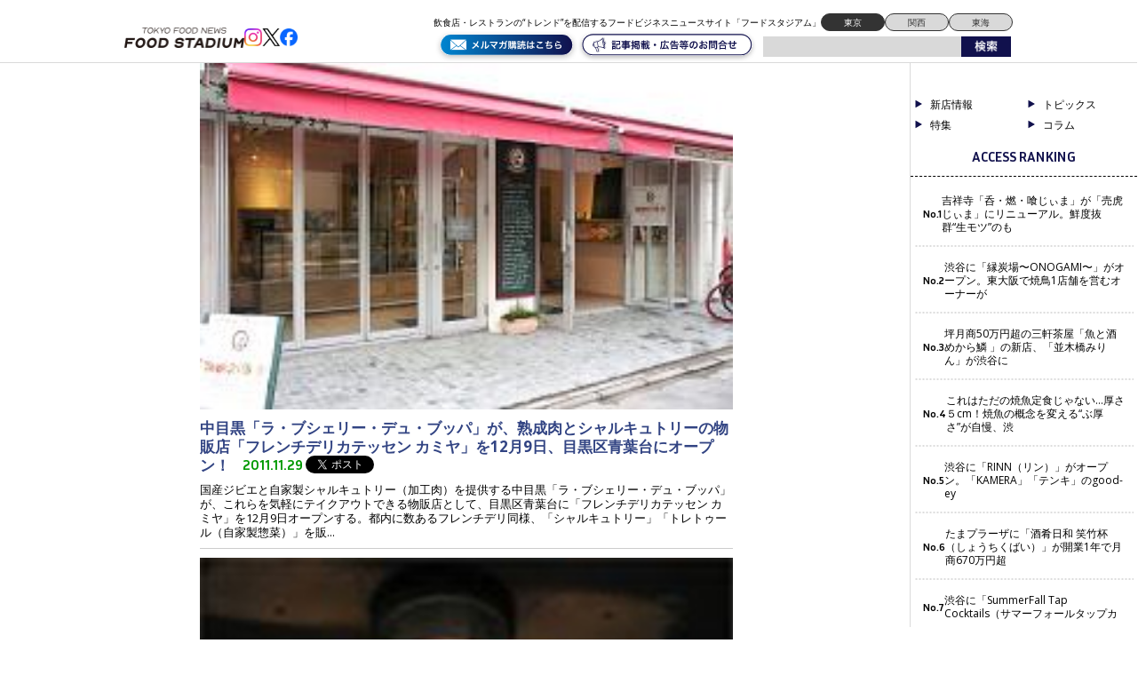

--- FILE ---
content_type: text/html; charset=UTF-8
request_url: https://food-stadium.com/tag/%E9%9D%92%E8%91%89%E5%8F%B0/
body_size: 14737
content:
<!DOCTYPE html>
<!--[if lt IE 7 ]> <html class="ie6" lang="ja"> <![endif]-->
<!--[if IE 7 ]> <html class="ie7" lang="ja"> <![endif]-->
<!--[if IE 8 ]> <html class="ie8" lang="ja"> <![endif]-->
<!--[if IE 9 ]> <html class="ie9" lang="ja"> <![endif]-->
<!--[if (gt IE 9)|!(IE)]> <!-->
<html class="" lang="ja"> <!--<![endif]-->
<head>
	<meta charset="utf-8">
	<meta name="google-translate-customization" content="b962d63575f8dd4d-e8a6fb73c599d623-g84caf05b7108fee4-16"></meta>
	<title>青葉台 Archives - フードスタジアム フードスタジアム</title>

	<link rel="stylesheet" href="https://food-stadium.com/wp/wp-content/themes/wp-theme-foodstadium-tokyo/style.css?1726118547">
	<link rel="stylesheet" href="https://food-stadium.com/wp/wp-content/themes/wp-theme-foodstadium-tokyo/print.css" media="print" />

	<script type="text/javascript" src="https://food-stadium.com/wp/wp-content/themes/wp-theme-foodstadium-tokyo/js/jquery.js"></script>
	
<!-- Google Tag Manager -->
<script>(function(w,d,s,l,i){w[l]=w[l]||[];w[l].push({'gtm.start':
new Date().getTime(),event:'gtm.js'});var f=d.getElementsByTagName(s)[0],
j=d.createElement(s),dl=l!='dataLayer'?'&l='+l:'';j.async=true;j.src=
'https://www.googletagmanager.com/gtm.js?id='+i+dl;f.parentNode.insertBefore(j,f);
})(window,document,'script','dataLayer','GTM-W64K6BC');</script>
<!-- End Google Tag Manager -->
<!-- Global site tag (gtag.js) - Google Analytics -->
<script async src="https://www.googletagmanager.com/gtag/js?id=G-3RVHRML7V6"></script>
<script>
  window.dataLayer = window.dataLayer || [];
  function gtag(){dataLayer.push(arguments);}
  gtag('js', new Date());

  gtag('config', 'G-3RVHRML7V6');
</script>

<div id="fb-root"></div>
<script>(function(d, s, id) {
  var js, fjs = d.getElementsByTagName(s)[0];
  if (d.getElementById(id)) return;
  js = d.createElement(s); js.id = id;
  js.src = 'https://connect.facebook.net/ja_JP/sdk.js#xfbml=1&version=v3.1&appId=368227406621728&autoLogAppEvents=1';
  fjs.parentNode.insertBefore(js, fjs);
}(document, 'script', 'facebook-jssdk'));</script>

<script type="text/javascript">
jQuery(function() {
    jQuery("a").click(function(e) {
      var ahref = jQuery(this).attr('href');
      if(ahref.indexOf("http://food-stadium.com/") != -1 || ahref.indexOf("http") == -1 ) {
        gtag('event', 'click', {'event_category': 'inlink','click': ahref});
      }else{
        gtag('event', 'click', {'event_category': 'outlink','click': ahref});
      }
    });
  });
</script>	


	<!--[if lt IE 9]>
	<script src="https://food-stadium.com/wp/wp-content/themes/wp-theme-foodstadium-tokyo/js/html5shiv.min.js"></script>
	<![endif]-->
	<!--[if (gte IE 6)&(lte IE 8)]>
	<script type="text/javascript" src="https://food-stadium.com/wp/wp-content/themes/wp-theme-foodstadium-tokyo/js/selectivizr.js"></script>
	<![endif]-->

		            <script type="text/javascript" id="wpuf-language-script">
                var error_str_obj = {
                    'required' : 'is required',
                    'mismatch' : 'does not match',
                    'validation' : 'is not valid'
                }
            </script>
            <meta name='robots' content='max-image-preview:large' />

<!-- All in One SEO Pack 2.3.13.2 by Michael Torbert of Semper Fi Web Design[-1,-1] -->
<link rel="canonical" href="https://food-stadium.com/tag/%e9%9d%92%e8%91%89%e5%8f%b0/" />
<!-- /all in one seo pack -->

<!-- This site is optimized with the Yoast SEO plugin v2.3.4 - https://yoast.com/wordpress/plugins/seo/ -->
<link rel="canonical" href="https://food-stadium.com/tag/%e9%9d%92%e8%91%89%e5%8f%b0/" />
<meta property="og:locale" content="ja_JP" />
<meta property="og:type" content="object" />
<meta property="og:title" content="青葉台 Archives - フードスタジアム" />
<meta property="og:url" content="https://food-stadium.com/tag/%e9%9d%92%e8%91%89%e5%8f%b0/" />
<meta property="og:site_name" content="フードスタジアム" />
<meta property="fb:app_id" content="113145909018033" />
<meta property="og:image" content="https://food-stadium.com/wp/wp-content/themes/wp-theme-foodstadium-tokyo/img/fb_logo.jpg" />
<!-- / Yoast SEO plugin. -->

<link rel='dns-prefetch' href='//s0.wp.com' />
<link rel='dns-prefetch' href='//ajax.googleapis.com' />
<link rel='dns-prefetch' href='//secure.gravatar.com' />
<link rel='dns-prefetch' href='//fonts.googleapis.com' />
<link rel='dns-prefetch' href='//s.w.org' />
<link rel="alternate" type="application/rss+xml" title="フードスタジアム &raquo; 青葉台 タグのフィード" href="https://food-stadium.com/tag/%e9%9d%92%e8%91%89%e5%8f%b0/feed/" />
		<script type="text/javascript">
			window._wpemojiSettings = {"baseUrl":"https:\/\/s.w.org\/images\/core\/emoji\/13.1.0\/72x72\/","ext":".png","svgUrl":"https:\/\/s.w.org\/images\/core\/emoji\/13.1.0\/svg\/","svgExt":".svg","source":{"concatemoji":"https:\/\/food-stadium.com\/wp\/wp-includes\/js\/wp-emoji-release.min.js?ver=5.8.12"}};
			!function(e,a,t){var n,r,o,i=a.createElement("canvas"),p=i.getContext&&i.getContext("2d");function s(e,t){var a=String.fromCharCode;p.clearRect(0,0,i.width,i.height),p.fillText(a.apply(this,e),0,0);e=i.toDataURL();return p.clearRect(0,0,i.width,i.height),p.fillText(a.apply(this,t),0,0),e===i.toDataURL()}function c(e){var t=a.createElement("script");t.src=e,t.defer=t.type="text/javascript",a.getElementsByTagName("head")[0].appendChild(t)}for(o=Array("flag","emoji"),t.supports={everything:!0,everythingExceptFlag:!0},r=0;r<o.length;r++)t.supports[o[r]]=function(e){if(!p||!p.fillText)return!1;switch(p.textBaseline="top",p.font="600 32px Arial",e){case"flag":return s([127987,65039,8205,9895,65039],[127987,65039,8203,9895,65039])?!1:!s([55356,56826,55356,56819],[55356,56826,8203,55356,56819])&&!s([55356,57332,56128,56423,56128,56418,56128,56421,56128,56430,56128,56423,56128,56447],[55356,57332,8203,56128,56423,8203,56128,56418,8203,56128,56421,8203,56128,56430,8203,56128,56423,8203,56128,56447]);case"emoji":return!s([10084,65039,8205,55357,56613],[10084,65039,8203,55357,56613])}return!1}(o[r]),t.supports.everything=t.supports.everything&&t.supports[o[r]],"flag"!==o[r]&&(t.supports.everythingExceptFlag=t.supports.everythingExceptFlag&&t.supports[o[r]]);t.supports.everythingExceptFlag=t.supports.everythingExceptFlag&&!t.supports.flag,t.DOMReady=!1,t.readyCallback=function(){t.DOMReady=!0},t.supports.everything||(n=function(){t.readyCallback()},a.addEventListener?(a.addEventListener("DOMContentLoaded",n,!1),e.addEventListener("load",n,!1)):(e.attachEvent("onload",n),a.attachEvent("onreadystatechange",function(){"complete"===a.readyState&&t.readyCallback()})),(n=t.source||{}).concatemoji?c(n.concatemoji):n.wpemoji&&n.twemoji&&(c(n.twemoji),c(n.wpemoji)))}(window,document,window._wpemojiSettings);
		</script>
		<style type="text/css">
img.wp-smiley,
img.emoji {
	display: inline !important;
	border: none !important;
	box-shadow: none !important;
	height: 1em !important;
	width: 1em !important;
	margin: 0 .07em !important;
	vertical-align: -0.1em !important;
	background: none !important;
	padding: 0 !important;
}
</style>
	<link rel='stylesheet' id='wp-block-library-css'  href='https://food-stadium.com/wp/wp-includes/css/dist/block-library/style.min.css?ver=5.8.12' type='text/css' media='all' />
<link rel='stylesheet' id='contact-form-7-css'  href='https://food-stadium.com/wp/wp-content/plugins/contact-form-7/includes/css/styles.css?ver=5.0.2' type='text/css' media='all' />
<link rel='stylesheet' id='contact-form-7-confirm-css'  href='https://food-stadium.com/wp/wp-content/plugins/contact-form-7-add-confirm/includes/css/styles.css?ver=5.1' type='text/css' media='all' />
<link rel='stylesheet' id='pz-linkcard-css'  href='//food-stadium.com/wp/wp-content/uploads/pz-linkcard/style.css?ver=5.8.12' type='text/css' media='all' />
<link rel='stylesheet' id='swpm.common-css'  href='https://food-stadium.com/wp/wp-content/plugins/simple-membership/css/swpm.common.css?ver=5.8.12' type='text/css' media='all' />
<link rel='stylesheet' id='wp-pagenavi-css'  href='https://food-stadium.com/wp/wp-content/plugins/wp-pagenavi/pagenavi-css.css?ver=2.70' type='text/css' media='all' />
<link rel='stylesheet' id='swpm-form-builder-css-css'  href='https://food-stadium.com/wp/wp-content/plugins/swpm-form-builder/css/swpm-form-builder.css?ver=4.9.6' type='text/css' media='all' />
<link rel='stylesheet' id='swpm-jqueryui-css-css'  href='https://food-stadium.com/wp/wp-content/plugins/swpm-form-builder/css/smoothness/jquery-ui-1.10.3.min.css?ver=4.9.6' type='text/css' media='all' />
<link rel='stylesheet' id='google-fonts-css'  href='https://fonts.googleapis.com/css2?family=Inria+Sans:ital,wght@0,300;0,400;0,700;1,300;1,400;1,700&#038;family=Open+Sans:ital,wght@0,300..800;1,300..800&#038;display=swap' type='text/css' media='all' />
<link rel='stylesheet' id='wordpress-popular-posts-css'  href='https://food-stadium.com/wp/wp-content/plugins/wordpress-popular-posts/style/wpp.css?ver=3.3.4' type='text/css' media='all' />
<link rel='stylesheet' id='wpuf-css-css'  href='https://food-stadium.com/wp/wp-content/plugins/wp-user-frontend/assets/css/frontend-forms.css?ver=5.8.12' type='text/css' media='all' />
<link rel='stylesheet' id='jquery-ui-css'  href='https://food-stadium.com/wp/wp-content/plugins/wp-user-frontend/assets/css/jquery-ui-1.9.1.custom.css?ver=5.8.12' type='text/css' media='all' />
<link rel='stylesheet' id='wpuf-sweetalert2-css'  href='https://food-stadium.com/wp/wp-content/plugins/wp-user-frontend/assets/vendor/sweetalert2/dist/sweetalert2.css?ver=3.5.28' type='text/css' media='all' />
<link rel='stylesheet' id='jetpack_css-css'  href='https://food-stadium.com/wp/wp-content/plugins/jetpack/css/jetpack.css?ver=5.5.5' type='text/css' media='all' />
<!--n2css--><script type='text/javascript' src='https://ajax.googleapis.com/ajax/libs/jquery/1/jquery.min.js?ver=5.8.12' id='jquery-js'></script>
<script type='text/javascript' id='wpuf-ajax-script-js-extra'>
/* <![CDATA[ */
var ajax_object = {"ajaxurl":"https:\/\/food-stadium.com\/wp\/wp-admin\/admin-ajax.php","fill_notice":"Some Required Fields are not filled!"};
/* ]]> */
</script>
<script type='text/javascript' src='https://food-stadium.com/wp/wp-content/plugins/wp-user-frontend/assets/js/billing-address.js?ver=5.8.12' id='wpuf-ajax-script-js'></script>
<script type='text/javascript' src='https://food-stadium.com/wp/wp-includes/js/jquery/ui/core.min.js?ver=1.12.1' id='jquery-ui-core-js'></script>
<script type='text/javascript' src='https://food-stadium.com/wp/wp-includes/js/dist/vendor/regenerator-runtime.min.js?ver=0.13.7' id='regenerator-runtime-js'></script>
<script type='text/javascript' src='https://food-stadium.com/wp/wp-includes/js/dist/vendor/wp-polyfill.min.js?ver=3.15.0' id='wp-polyfill-js'></script>
<script type='text/javascript' src='https://food-stadium.com/wp/wp-includes/js/dist/dom-ready.min.js?ver=71883072590656bf22c74c7b887df3dd' id='wp-dom-ready-js'></script>
<script type='text/javascript' src='https://food-stadium.com/wp/wp-includes/js/dist/hooks.min.js?ver=a7edae857aab69d69fa10d5aef23a5de' id='wp-hooks-js'></script>
<script type='text/javascript' src='https://food-stadium.com/wp/wp-includes/js/dist/i18n.min.js?ver=5f1269854226b4dd90450db411a12b79' id='wp-i18n-js'></script>
<script type='text/javascript' id='wp-i18n-js-after'>
wp.i18n.setLocaleData( { 'text direction\u0004ltr': [ 'ltr' ] } );
</script>
<script type='text/javascript' id='wp-a11y-js-translations'>
( function( domain, translations ) {
	var localeData = translations.locale_data[ domain ] || translations.locale_data.messages;
	localeData[""].domain = domain;
	wp.i18n.setLocaleData( localeData, domain );
} )( "default", {"translation-revision-date":"2025-10-03 12:48:48+0000","generator":"GlotPress\/4.0.1","domain":"messages","locale_data":{"messages":{"":{"domain":"messages","plural-forms":"nplurals=1; plural=0;","lang":"ja_JP"},"Notifications":["\u901a\u77e5"]}},"comment":{"reference":"wp-includes\/js\/dist\/a11y.js"}} );
</script>
<script type='text/javascript' src='https://food-stadium.com/wp/wp-includes/js/dist/a11y.min.js?ver=0ac8327cc1c40dcfdf29716affd7ac63' id='wp-a11y-js'></script>
<script type='text/javascript' src='https://food-stadium.com/wp/wp-includes/js/jquery/ui/mouse.min.js?ver=1.12.1' id='jquery-ui-mouse-js'></script>
<script type='text/javascript' src='https://food-stadium.com/wp/wp-includes/js/clipboard.min.js?ver=5.8.12' id='clipboard-js'></script>
<script type='text/javascript' src='https://food-stadium.com/wp/wp-includes/js/plupload/moxie.min.js?ver=1.3.5' id='moxiejs-js'></script>
<script type='text/javascript' src='https://food-stadium.com/wp/wp-includes/js/plupload/plupload.min.js?ver=2.1.9' id='plupload-js'></script>
<script type='text/javascript' src='https://food-stadium.com/wp/wp-includes/js/underscore.min.js?ver=1.13.1' id='underscore-js'></script>
<script type='text/javascript' id='plupload-handlers-js-extra'>
/* <![CDATA[ */
var pluploadL10n = {"queue_limit_exceeded":"\u30ad\u30e5\u30fc\u306b\u5165\u308c\u305f\u30d5\u30a1\u30a4\u30eb\u304c\u591a\u3059\u304e\u307e\u3059\u3002","file_exceeds_size_limit":"%s \u306f\u3001\u3053\u306e\u30b5\u30a4\u30c8\u306e\u30a2\u30c3\u30d7\u30ed\u30fc\u30c9\u30b5\u30a4\u30ba\u4e0a\u9650\u3092\u8d85\u3048\u3066\u3044\u307e\u3059\u3002","zero_byte_file":"\u3053\u306e\u30d5\u30a1\u30a4\u30eb\u306f\u7a7a\u3067\u3059\u3002\u5225\u306e\u30d5\u30a1\u30a4\u30eb\u3092\u304a\u8a66\u3057\u304f\u3060\u3055\u3044\u3002","invalid_filetype":"\u3053\u306e\u30d5\u30a1\u30a4\u30eb\u30bf\u30a4\u30d7\u306f\u30bb\u30ad\u30e5\u30ea\u30c6\u30a3\u4e0a\u306e\u7406\u7531\u304b\u3089\u3001\u8a31\u53ef\u3055\u308c\u3066\u3044\u307e\u305b\u3093\u3002","not_an_image":"\u3053\u306e\u30d5\u30a1\u30a4\u30eb\u306f\u753b\u50cf\u3067\u306f\u3042\u308a\u307e\u305b\u3093\u3002\u5225\u306e\u30d5\u30a1\u30a4\u30eb\u3092\u304a\u8a66\u3057\u304f\u3060\u3055\u3044\u3002","image_memory_exceeded":"\u30e1\u30e2\u30ea\u306e\u8a31\u5bb9\u91cf\u3092\u8d85\u3048\u307e\u3057\u305f\u3002\u5225\u306e\u5c0f\u3055\u3044\u30b5\u30a4\u30ba\u306e\u30d5\u30a1\u30a4\u30eb\u3067\u3082\u3046\u4e00\u5ea6\u304a\u8a66\u3057\u304f\u3060\u3055\u3044\u3002","image_dimensions_exceeded":"\u30d5\u30a1\u30a4\u30eb\u30b5\u30a4\u30ba\u306e\u4e0a\u9650\u3092\u8d85\u3048\u3066\u3044\u308b\u3088\u3046\u3067\u3059\u3002\u5225\u306e\u30d5\u30a1\u30a4\u30eb\u3092\u304a\u8a66\u3057\u304f\u3060\u3055\u3044\u3002","default_error":"\u30a2\u30c3\u30d7\u30ed\u30fc\u30c9\u4e2d\u306b\u30a8\u30e9\u30fc\u304c\u767a\u751f\u3057\u307e\u3057\u305f\u3002\u5f8c\u307b\u3069\u3082\u3046\u4e00\u5ea6\u304a\u8a66\u3057\u304f\u3060\u3055\u3044\u3002","missing_upload_url":"\u8a2d\u5b9a\u306b\u30a8\u30e9\u30fc\u304c\u3042\u308a\u307e\u3057\u305f\u3002\u30b5\u30fc\u30d0\u30fc\u7ba1\u7406\u8005\u306b\u304a\u554f\u3044\u5408\u308f\u305b\u304f\u3060\u3055\u3044\u3002","upload_limit_exceeded":"\u30d5\u30a1\u30a4\u30eb\u306e\u30a2\u30c3\u30d7\u30ed\u30fc\u30c9\u306f1\u3064\u307e\u3067\u3067\u3059\u3002","http_error":"\u30b5\u30fc\u30d0\u30fc\u304b\u3089\u4e88\u671f\u3057\u306a\u3044\u30ec\u30b9\u30dd\u30f3\u30b9\u304c\u3042\u308a\u307e\u3057\u305f\u3002\u30d5\u30a1\u30a4\u30eb\u306f\u6b63\u3057\u304f\u30a2\u30c3\u30d7\u30ed\u30fc\u30c9\u3055\u308c\u3066\u3044\u308b\u304b\u3082\u3057\u308c\u307e\u305b\u3093\u3002\u30e1\u30c7\u30a3\u30a2\u30e9\u30a4\u30d6\u30e9\u30ea\u3082\u3057\u304f\u306f\u30da\u30fc\u30b8\u3092\u30ea\u30ed\u30fc\u30c9\u3057\u3066\u78ba\u8a8d\u3057\u3066\u304f\u3060\u3055\u3044\u3002","http_error_image":"\u30b5\u30fc\u30d0\u30fc\u306e\u8ca0\u8377\u304c\u9ad8\u3044\u304b\u5341\u5206\u306a\u30ea\u30bd\u30fc\u30b9\u304c\u306a\u3044\u305f\u3081\u753b\u50cf\u306e\u5f8c\u51e6\u7406\u306b\u5931\u6557\u3057\u307e\u3057\u305f\u3002\u3082\u3063\u3068\u5c0f\u3055\u306a\u753b\u50cf\u3092\u30a2\u30c3\u30d7\u30ed\u30fc\u30c9\u3057\u3066\u307f\u3066\u304f\u3060\u3055\u3044\u3002\u63a8\u5968\u3059\u308b\u6700\u5927\u30b5\u30a4\u30ba\u306f2500\u30d4\u30af\u30bb\u30eb\u3067\u3059\u3002","upload_failed":"\u30a2\u30c3\u30d7\u30ed\u30fc\u30c9\u306b\u5931\u6557\u3057\u307e\u3057\u305f\u3002","big_upload_failed":"%1$s\u30d6\u30e9\u30a6\u30b6\u30fc\u30a2\u30c3\u30d7\u30ed\u30fc\u30c0\u30fc%2$s\u3067\u3053\u306e\u30d5\u30a1\u30a4\u30eb\u3092\u30a2\u30c3\u30d7\u30ed\u30fc\u30c9\u3057\u3066\u307f\u3066\u304f\u3060\u3055\u3044\u3002","big_upload_queued":"%s \u306f\u3001\u30d6\u30e9\u30a6\u30b6\u30fc\u4e0a\u304b\u3089\u30de\u30eb\u30c1\u30d5\u30a1\u30a4\u30eb\u30a2\u30c3\u30d7\u30ed\u30fc\u30c0\u30fc\u3092\u4f7f\u3046\u969b\u306e\u30a2\u30c3\u30d7\u30ed\u30fc\u30c9\u30b5\u30a4\u30ba\u4e0a\u9650\u3092\u8d85\u3048\u3066\u3044\u307e\u3059\u3002","io_error":"IO \u30a8\u30e9\u30fc\u3002","security_error":"\u30bb\u30ad\u30e5\u30ea\u30c6\u30a3\u30a8\u30e9\u30fc\u3002","file_cancelled":"\u30d5\u30a1\u30a4\u30eb\u3092\u30ad\u30e3\u30f3\u30bb\u30eb\u3057\u307e\u3057\u305f\u3002","upload_stopped":"\u30a2\u30c3\u30d7\u30ed\u30fc\u30c9\u3092\u4e2d\u6b62\u3057\u307e\u3057\u305f\u3002","dismiss":"\u975e\u8868\u793a","crunching":"\u51e6\u7406\u4e2d\u2026","deleted":"\u30b4\u30df\u7bb1\u3078\u79fb\u52d5\u3057\u307e\u3057\u305f\u3002","error_uploading":"\u201c%s\u201d \u306e\u30a2\u30c3\u30d7\u30ed\u30fc\u30c9\u306b\u5931\u6557\u3057\u307e\u3057\u305f\u3002","unsupported_image":"\u3053\u306e\u753b\u50cf\u306f\u30d6\u30e9\u30a6\u30b6\u30fc\u306b\u306f\u8868\u793a\u3055\u308c\u307e\u305b\u3093\u3002\u6700\u826f\u306e\u7d50\u679c\u3092\u5f97\u308b\u306b\u306f\u3001\u30a2\u30c3\u30d7\u30ed\u30fc\u30c9\u3059\u308b\u524d\u306b JPEG \u306b\u5909\u63db\u3057\u3066\u304f\u3060\u3055\u3044\u3002","noneditable_image":"\u3053\u306e\u753b\u50cf\u306f\u30b5\u30fc\u30d0\u30fc\u3067\u51e6\u7406\u3067\u304d\u307e\u305b\u3093\u3002JPEG \u307e\u305f\u306f PNG \u306b\u5909\u63db\u3057\u3066\u304b\u3089\u30a2\u30c3\u30d7\u30ed\u30fc\u30c9\u3057\u3066\u304f\u3060\u3055\u3044\u3002","file_url_copied":"URL \u3092\u30af\u30ea\u30c3\u30d7\u30dc\u30fc\u30c9\u306b\u30b3\u30d4\u30fc\u3057\u307e\u3057\u305f"};
/* ]]> */
</script>
<script type='text/javascript' src='https://food-stadium.com/wp/wp-includes/js/plupload/handlers.min.js?ver=5.8.12' id='plupload-handlers-js'></script>
<script type='text/javascript' src='https://food-stadium.com/wp/wp-includes/js/jquery/ui/sortable.min.js?ver=1.12.1' id='jquery-ui-sortable-js'></script>
<script type='text/javascript' id='wpuf-upload-js-extra'>
/* <![CDATA[ */
var wpuf_frontend_upload = {"confirmMsg":"Are you sure?","delete_it":"Yes, delete it","cancel_it":"No, cancel it","nonce":"2a48b49154","ajaxurl":"https:\/\/food-stadium.com\/wp\/wp-admin\/admin-ajax.php","max_filesize":"30M","plupload":{"url":"https:\/\/food-stadium.com\/wp\/wp-admin\/admin-ajax.php?nonce=f445a1587c","flash_swf_url":"https:\/\/food-stadium.com\/wp\/wp-includes\/js\/plupload\/plupload.flash.swf","filters":[{"title":"Allowed Files","extensions":"*"}],"multipart":true,"urlstream_upload":true,"warning":"Maximum number of files reached!","size_error":"The file you have uploaded exceeds the file size limit. Please try again.","type_error":"You have uploaded an incorrect file type. Please try again."}};
/* ]]> */
</script>
<script type='text/javascript' src='https://food-stadium.com/wp/wp-content/plugins/wp-user-frontend/assets/js/upload.js?ver=5.8.12' id='wpuf-upload-js'></script>
<script type='text/javascript' id='wpuf-form-js-extra'>
/* <![CDATA[ */
var wpuf_frontend = {"ajaxurl":"https:\/\/food-stadium.com\/wp\/wp-admin\/admin-ajax.php","error_message":"Please fix the errors to proceed","nonce":"2a48b49154","cancelSubMsg":"Are you sure you want to cancel your current subscription ?","delete_it":"Yes","cancel_it":"No","char_max":"Character limit reached","char_min":"Minimum character required ","word_max":"Word limit reached","word_min":"Minimum word required "};
/* ]]> */
</script>
<script type='text/javascript' src='https://food-stadium.com/wp/wp-content/plugins/wp-user-frontend/assets/js/frontend-form.min.js?ver=5.8.12' id='wpuf-form-js'></script>
<script type='text/javascript' src='https://food-stadium.com/wp/wp-content/plugins/wp-user-frontend/assets/vendor/sweetalert2/dist/sweetalert2.js?ver=3.5.28' id='wpuf-sweetalert2-js'></script>
<link rel="https://api.w.org/" href="https://food-stadium.com/wp-json/" /><link rel="alternate" type="application/json" href="https://food-stadium.com/wp-json/wp/v2/tags/17" /><script type="text/javascript">
	window._wp_rp_static_base_url = 'https://wprp.sovrn.com/static/';
	window._wp_rp_wp_ajax_url = "https://food-stadium.com/wp/wp-admin/admin-ajax.php";
	window._wp_rp_plugin_version = '3.6.4';
	window._wp_rp_post_id = '7339';
	window._wp_rp_num_rel_posts = '6';
	window._wp_rp_thumbnails = true;
	window._wp_rp_post_title = '%E4%B8%AD%E7%9B%AE%E9%BB%92%E3%80%8C%E3%83%A9%E3%83%BB%E3%83%96%E3%82%B7%E3%82%A7%E3%83%AA%E3%83%BC%E3%83%BB%E3%83%87%E3%83%A5%E3%83%BB%E3%83%96%E3%83%83%E3%83%91%E3%80%8D%E3%81%8C%E3%80%81%E7%86%9F%E6%88%90%E8%82%89%E3%81%A8%E3%82%B7%E3%83%A3%E3%83%AB%E3%82%AD%E3%83%A5%E3%83%88%E3%83%AA%E3%83%BC%E3%81%AE%E7%89%A9%E8%B2%A9%E5%BA%97%E3%80%8C%E3%83%95%E3%83%AC%E3%83%B3%E3%83%81%E3%83%87%E3%83%AA%E3%82%AB%E3%83%86%E3%83%83%E3%82%BB%E3%83%B3+%E3%82%AB%E3%83%9F%E3%83%A4%E3%80%8D%E3%82%9212%E6%9C%889%E6%97%A5%E3%80%81%E7%9B%AE%E9%BB%92%E5%8C%BA%E9%9D%92%E8%91%89%E5%8F%B0%E3%81%AB%E3%82%AA%E3%83%BC%E3%83%97%E3%83%B3%EF%BC%81';
	window._wp_rp_post_tags = [];
	window._wp_rp_promoted_content = true;
	window._wp_rp_admin_ajax_url = 'https://food-stadium.com/wp/wp-admin/admin-ajax.php';
	window._wp_rp_plugin_static_base_url = 'https://food-stadium.com/wp/wp-content/plugins/wordpress-23-related-posts-plugin/static/';
	window._wp_rp_ajax_nonce = 'c0e17e7ffb';
	window._wp_rp_erp_search = true;
</script>
<link rel="stylesheet" href="https://food-stadium.com/wp/wp-content/plugins/wordpress-23-related-posts-plugin/static/themes/momma.css?version=3.6.4" />
<!-- <meta name="swpm" version="4.9.6" /> -->
        <style>

        </style>
        
<link rel='dns-prefetch' href='//v0.wordpress.com'/>
<style type='text/css'>img#wpstats{display:none}</style><style type="text/css">.recentcomments a{display:inline !important;padding:0 !important;margin:0 !important;}</style>
<!-- BEGIN: WP Social Bookmarking Light HEAD -->


<script>
    (function (d, s, id) {
        var js, fjs = d.getElementsByTagName(s)[0];
        if (d.getElementById(id)) return;
        js = d.createElement(s);
        js.id = id;
        js.src = "//connect.facebook.net/ja_JP/sdk.js#xfbml=1&version=v2.7";
        fjs.parentNode.insertBefore(js, fjs);
    }(document, 'script', 'facebook-jssdk'));
</script>

<style type="text/css">
    .wp_social_bookmarking_light{
    border: 0 !important;
    padding: 10px 0 20px 0 !important;
    margin: 0 !important;
}
.wp_social_bookmarking_light div{
    float: left !important;
    border: 0 !important;
    padding: 0 !important;
    margin: 0 5px 0px 0 !important;
    min-height: 30px !important;
    line-height: 18px !important;
    text-indent: 0 !important;
}
.wp_social_bookmarking_light img{
    border: 0 !important;
    padding: 0;
    margin: 0;
    vertical-align: top !important;
}
.wp_social_bookmarking_light_clear{
    clear: both !important;
}
#fb-root{
    display: none;
}
.wsbl_twitter{
    width: 100px;
}
.wsbl_facebook_like iframe{
    max-width: none !important;
}
</style>
<!-- END: WP Social Bookmarking Light HEAD -->
<link rel="icon" href="https://food-stadium.com/wp/wp-content/uploads/2024/09/S__98533398-80x80.jpg" sizes="32x32" />
<link rel="icon" href="https://food-stadium.com/wp/wp-content/uploads/2024/09/S__98533398-300x300.jpg" sizes="192x192" />
<link rel="apple-touch-icon" href="https://food-stadium.com/wp/wp-content/uploads/2024/09/S__98533398-300x300.jpg" />
<meta name="msapplication-TileImage" content="https://food-stadium.com/wp/wp-content/uploads/2024/09/S__98533398-300x300.jpg" />

  <script src="https://food-stadium.com/wp/wp-content/themes/wp-theme-foodstadium-tokyo/js/intv_disp.js"></script>

<script>
  window.fbAsyncInit = function() {
    FB.init({
      appId      : '368227406621728',
      xfbml      : true,
      version    : 'v2.7'
    });
  };

  (function(d, s, id){
     var js, fjs = d.getElementsByTagName(s)[0];
     if (d.getElementById(id)) {return;}
     js = d.createElement(s); js.id = id;
     js.src = "//connect.facebook.net/en_US/sdk.js";
     fjs.parentNode.insertBefore(js, fjs);
   }(document, 'script', 'facebook-jssdk'));
</script>
	
<script async src="https://securepubads.g.doubleclick.net/tag/js/gpt.js"></script>
<script>
  window.googletag = window.googletag || {cmd: []};
  googletag.cmd.push(function() {
    googletag.defineSlot('/23202581524/tokyo_pc/tokyo_pc_1', [750, 100], 'div-gpt-ad-1726206000778-0').addService(googletag.pubads());
    googletag.pubads().enableSingleRequest();
    googletag.pubads().collapseEmptyDivs();
    googletag.enableServices();
  });
</script>
	
<script async src="https://securepubads.g.doubleclick.net/tag/js/gpt.js"></script>
<script>
  window.googletag = window.googletag || {cmd: []};
  googletag.cmd.push(function() {
    googletag.defineSlot('/23202581524/tokyo_pc/tokyo_pc_2', [750, 100], 'div-gpt-ad-1726206043789-0').addService(googletag.pubads());
    googletag.pubads().enableSingleRequest();
    googletag.pubads().collapseEmptyDivs();
    googletag.enableServices();
  });
</script>

</head>
<body class="archive tag tag-17">
<!-- Google Tag Manager (noscript) -->
<noscript><iframe src="https://www.googletagmanager.com/ns.html?id=GTM-W64K6BC"
height="0" width="0" style="display:none;visibility:hidden"></iframe></noscript>
<!-- End Google Tag Manager (noscript) -->


<header>
<div id="global-header">
	<div class="logo-flex">
		<p class="logo"><a href="https://food-stadium.com/"><img src="https://food-stadium.com/wp/wp-content/themes/wp-theme-foodstadium-tokyo/img/logo.png?v=2" alt="TOKYO FOOD NEWS ONLINE FOOD STADIUM" /></a></p>

		<div class="header-sns">
			<a href="https://www.instagram.com/foodstadium_tokyo/"><img src="https://food-stadium.com/wp/wp-content/themes/wp-theme-foodstadium-tokyo/img/insta.png" alt="アイコン" /></a>
			<a href="https://x.com/fs_hdln"><img src="https://food-stadium.com/wp/wp-content/themes/wp-theme-foodstadium-tokyo/img/x.png" alt="アイコン" /></a>
			<a href="https://www.facebook.com/foodstadium/"><img src="https://food-stadium.com/wp/wp-content/themes/wp-theme-foodstadium-tokyo/img/fb.png" alt="アイコン" /></a>
		</div>
	</div>

	<button onClick="navClickHandler()" class="navbtn menu header_sp_view">
		<span class="navbtn-bar"></span>
		<span class="sr-only">MENU</span>
	</button>

	<nav class="nav">
		<div class="nav-menu">
			<a href="https://food-stadium.com/#" aria-label="ページトップへ">TOP</a>
			<a href="https://food-stadium.com/feature/" aria-label="弊社のこだわりの詳細へ">こだわり</a>
			<a href="https://food-stadium.com/product/" aria-label="弊社の商品一覧へ">商品一覧</a>
			<a href="https://food-stadium.com/company/" aria-label="弊社の会社概要へ">会社概要</a>
			<a href="https://food-stadium.com/blog/" aria-label="弊社のブログ詳細へ">ブログ</a>
		</div>
	</nav>

	<div class="header-sub">
		<div class="header-top">
			<p class="header-text">飲食店・レストランの“トレンド”を配信するフードビジネスニュースサイト「フードスタジアム」</p>
			<div class="area-right">
				<a class="chosen" href="https://food-stadium.com/">東京</a>
				<a href="https://kansai.food-stadium.com/">関西</a>
				<a href="https://tokai.food-stadium.com/">東海</a>
			</div>
		</div>
		<div class="header-bottom">
			<a href="https://88auto.biz/food-stadium/registp/entryform2.htm"><img class="bottom-btn" src="https://food-stadium.com/wp/wp-content/themes/wp-theme-foodstadium-tokyo/img/mail-maga.svg" alt="アイコン" /></a>
			<a href="https://food-stadium.com/form/"><img class="bottom-btn" src="https://food-stadium.com/wp/wp-content/themes/wp-theme-foodstadium-tokyo/img/contact.svg" alt="アイコン" /></a>
			<div class="search-box cf">
				<form method="get" action="https://food-stadium.com">
					<input name="s" id="s" type="text" />
					<input id="submit" type="image" src="https://food-stadium.com/wp/wp-content/themes/wp-theme-foodstadium-tokyo/img/searchbtn.png" alt="検索" />
				</form>
			</div>
		</div>
	</div>
</div><!--/#global-header-->
</header>
<div id="container" class="cf">

	<div class="bread_crumb">
		<!-- Breadcrumb NavXT 6.3.0 -->
<span property="itemListElement" typeof="ListItem"><a property="item" typeof="WebPage" title="Go to フードスタジアム." href="https://food-stadium.com" class="home" ><span property="name">ホーム</span></a><meta property="position" content="1"></span> &gt; <span class="archive taxonomy post_tag current-item">青葉台</span>	</div><!--  bread_crumb-->
<!--  is_home  -->
<div id="contents">


	<div id="tag-cont" class="archive-cont">
	
		<h2 class="heading">「青葉台」を含む一覧</h2>
		
		
		<ul class="archive-list cf">
		
			<li>
				<p class="eyecatch"><img width="229" height="152" src="https://food-stadium.com/wp/wp-content/uploads/2015/03/kamiya_exterior_111129-thumb-229x152-5593.jpg" class="attachment-full size-full wp-post-image" alt="" loading="lazy" srcset="https://food-stadium.com/wp/wp-content/uploads/2015/03/kamiya_exterior_111129-thumb-229x152-5593.jpg 229w, https://food-stadium.com/wp/wp-content/uploads/2015/03/kamiya_exterior_111129-thumb-229x152-5593-110x73.jpg 110w, https://food-stadium.com/wp/wp-content/uploads/2015/03/kamiya_exterior_111129-thumb-229x152-5593-114x76.jpg 114w, https://food-stadium.com/wp/wp-content/uploads/2015/03/kamiya_exterior_111129-thumb-229x152-5593-200x133.jpg 200w" sizes="(max-width: 229px) 100vw, 229px" /></p>
				<div class="post-body">
					<h3 class="post-header cf">
						<span class="post-title">
							<a href="https://food-stadium.com/headline/001808/">
								中目黒「ラ・ブシェリー・デュ・ブッパ」が、熟成肉とシャルキュトリーの物販店「フレンチデリカテッセン カミヤ」を12月9日、目黒区青葉台にオープン！							</a>
						</span>
						<span class="post-date">2011.11.29</span>
						<span class="sns-btn-tw">
							<a href="https://twitter.com/share" class="twitter-share-button" data-url="https://food-stadium.com/headline/001808/" data-count="none">Tweet</a>
							<script>!function(d,s,id){var js,fjs=d.getElementsByTagName(s)[0],p=/^http:/.test(d.location)?'http':'https';if(!d.getElementById(id)){js=d.createElement(s);js.id=id;js.src=p+'://platform.twitter.com/widgets.js';fjs.parentNode.insertBefore(js,fjs);}}(document, 'script', 'twitter-wjs');</script>
						</span>
						<span class="sns-btn-fb">
							<iframe src="http://www.facebook.com/plugins/like.php?href=https://food-stadium.com/headline/001808/&amp;width&amp;layout=button_count&amp;action=like&amp;show_faces=false&amp;share=false&amp;height=21&amp;appId=203405009849333" scrolling="no" frameborder="0" style="border:none; overflow:hidden; height:21px;" allowTransparency="true"></iframe>
						</span>
					</h3>
					<div class="post-comment">国産ジビエと自家製シャルキュトリー（加工肉）を提供する中目黒「ラ・ブシェリー・デュ・ブッパ」が、これらを気軽にテイクアウトできる物販店として、目黒区青葉台に「フレンチデリカテッセン カミヤ」を12月9日オープンする。都内に数あるフレンチデリ同様、「シャルキュトリー」「トレトゥール（自家製惣菜）」を販...</div>
				</div>
			</li>
		
		</ul><!--/.archiveList-->
	
		
		<ul class="archive-list cf">
		
			<li>
				<p class="eyecatch"><img width="214" height="161" src="https://food-stadium.com/wp/wp-content/uploads/2015/03/1138596834-thumb-214x161-24.jpg" class="attachment-full size-full wp-post-image" alt="" loading="lazy" srcset="https://food-stadium.com/wp/wp-content/uploads/2015/03/1138596834-thumb-214x161-24.jpg 214w, https://food-stadium.com/wp/wp-content/uploads/2015/03/1138596834-thumb-214x161-24-110x83.jpg 110w, https://food-stadium.com/wp/wp-content/uploads/2015/03/1138596834-thumb-214x161-24-106x80.jpg 106w, https://food-stadium.com/wp/wp-content/uploads/2015/03/1138596834-thumb-214x161-24-179x135.jpg 179w" sizes="(max-width: 214px) 100vw, 214px" /></p>
				<div class="post-body">
					<h3 class="post-header cf">
						<span class="post-title">
							<a href="https://food-stadium.com/headline/000016/">
								青葉台に大人の隠れ家−京都のおばんざい屋「青家」							</a>
						</span>
						<span class="post-date">2005.10.01</span>
						<span class="sns-btn-tw">
							<a href="https://twitter.com/share" class="twitter-share-button" data-url="https://food-stadium.com/headline/000016/" data-count="none">Tweet</a>
							<script>!function(d,s,id){var js,fjs=d.getElementsByTagName(s)[0],p=/^http:/.test(d.location)?'http':'https';if(!d.getElementById(id)){js=d.createElement(s);js.id=id;js.src=p+'://platform.twitter.com/widgets.js';fjs.parentNode.insertBefore(js,fjs);}}(document, 'script', 'twitter-wjs');</script>
						</span>
						<span class="sns-btn-fb">
							<iframe src="http://www.facebook.com/plugins/like.php?href=https://food-stadium.com/headline/000016/&amp;width&amp;layout=button_count&amp;action=like&amp;show_faces=false&amp;share=false&amp;height=21&amp;appId=203405009849333" scrolling="no" frameborder="0" style="border:none; overflow:hidden; height:21px;" allowTransparency="true"></iframe>
						</span>
					</h3>
					<div class="post-comment">青葉台１丁目にオープンした、しっとりとした隠れ家的な大人のお店「青家」。京都で一日一組限定というこだわりの料亭の支店。中目黒駅から山手通り沿いに歩くこと７分、目黒川を越えた路地裏に青家はある。築35年の一軒屋を改装したこのお店は、京都の家並みの間にひっそりと佇む、そんなおばんざい屋さんにどこか似た雰...</div>
				</div>
			</li>
		
		</ul><!--/.archiveList-->
	
		
	</div><!--/#archive-cont-->
	
	</div><!--/#contents-->

<div id="sidebar">

	
<div class="side-cat">
	<a href="https://food-stadium.com/headline/">新店情報</a>
	<a href="https://food-stadium.com/news-flash/">トピックス</a>
	<a href="https://food-stadium.com/special/">特集</a>
	<a href="https://food-stadium.com/column/">コラム</a>
</div>

<div id="ranking-widget" class="widget">
    <p class="label">ACCESS RANKING</p>
    <div class="ranking-list">
        <ul>

	<li><span class="rank">No.1</span><span class="title"><a href="https://food-stadium.com/headline/38787/">吉祥寺「呑・燃・喰じぃま」が「売虎じぃま」にリニューアル。鮮度抜群“生モツ”のも </a></span></li>

	<li><span class="rank">No.2</span><span class="title"><a href="https://food-stadium.com/headline/38796/">渋谷に「縁炭場〜ONOGAMI〜」がオープン。東大阪で焼鳥1店舗を営むオーナーが </a></span></li>

	<li><span class="rank">No.3</span><span class="title"><a href="https://food-stadium.com/headline/38780/">坪月商50万円超の三軒茶屋「魚と酒 めから鱗 」の新店、「並木橋みりん」が渋谷に </a></span></li>

	<li><span class="rank">No.4</span><span class="title"><a href="https://food-stadium.com/headline/38926/">これはただの焼魚定食じゃない…厚さ５cm！焼魚の概念を変える“ぶ厚さ”が自慢、渋 </a></span></li>

	<li><span class="rank">No.5</span><span class="title"><a href="https://food-stadium.com/headline/38874/">渋谷に「RINN（リン）」がオープン。「KAMERA」「テンキ」のgood-ey </a></span></li>

	<li><span class="rank">No.6</span><span class="title"><a href="https://food-stadium.com/headline/38818/">たまプラーザに「酒肴日和 笑竹杯（しょうちくばい）」が開業1年で月商670万円超 </a></span></li>

	<li><span class="rank">No.7</span><span class="title"><a href="https://food-stadium.com/headline/38804/">渋谷に「SummerFall Tap Cocktails（サマーフォールタップカ </a></span></li>

	<li><span class="rank">No.8</span><span class="title"><a href="https://food-stadium.com/headline/38840/">「江戸肉割烹 さゝや 浅草」がオープン。スパイスワークスが老舗大衆酒場の跡地で仕 </a></span></li>

	<li><span class="rank">No.9</span><span class="title"><a href="https://food-stadium.com/headline/38937/">三軒茶屋に「SANCYA GOOD HORUMONZ（サンチャグッドホルモンズ） </a></span></li>

	<li><span class="rank">No.10</span><span class="title"><a href="https://food-stadium.com/headline/38883/">幡ヶ谷に「SENNE（セネ）」がオープン！学芸大学「Another8 Corne </a></span></li>

        </ul>
			<!-- <ul>
				<li><span class="rank">No.1</span><span class="title"><a href="post1-url"><p>コの字カウンターの大衆立ち飲み「スタンドギオット」が奥沢にオ</p></a></span></li>
    			<li><span class="rank">No.2</span><span class="title"><a href="post2-url"><p>「The SG Tavern（エスジータバーン）」が開業。世</p></a></span></li>
    			<li><span class="rank">No.3</span><span class="title"><a href="post3-url"><p>高円寺に「九州酒場てと。」がオープン。福岡でダイニングバー</p></a></span></li>
				<li><span class="rank">No.4</span><span class="title"><a href="post3-url"><p>高円寺に「九州酒場てと。」がオープン。福岡でダイニングバー</p></a></span></li>
    			<li><span class="rank">No.5</span><span class="title"><a href="post3-url"><p>高円寺に「九州酒場てと。」がオープン。福岡でダイニングバー</p></a></span></li>
    			<li><span class="rank">No.6</span><span class="title"><a href="post3-url"><p>高円寺に「九州酒場てと。」がオープン。福岡でダイニングバー</p></a></span></li>
    			<li><span class="rank">No.7</span><span class="title"><a href="post3-url"><p>高円寺に「九州酒場てと。」がオープン。福岡でダイニングバー</p></a></span></li>
    			<li><span class="rank">No.8</span><span class="title"><a href="post3-url"><p>高円寺に「九州酒場てと。」がオープン。福岡でダイニングバー</p></a></span></li>
			</ul> -->
    </div>
</div><!--/.widget-->


			



	<div id="pr-widget" class="widget center">
		
		<div id="sd_top_flash" class="banner">
			<ul>
														
								<li>
									<h3><a href="https://info.uopochi.jp/partner/foodstadium" target="_blank" id="" onfocus="this.blur();" onclick="ga('send','event','banner','click','', 1);"><img src="https://food-stadium.com/wp/wp-content/uploads/2025/04/81572e8075d109537ece77746213e410.png" alt="魚ポチ・サイドバナー"  width="234" srcset=""/></a></h3>
								</li>

										
								<li>
									<h3><a href="https://www.threewell.co/seminar/detail/83/?utm_source=FCseminar2026food-stadiumbanner&utm_medium=FCseminar2026food-stadiumbanner&utm_campaign=FCseminar2026food-stadiumbanner" target="_blank" id="" onfocus="this.blur();" onclick="ga('send','event','banner','click','', 1);"><img src="https://food-stadium.com/wp/wp-content/uploads/2024/10/423834d01239a00eb196ce0dde79c1b2.png" alt="240801スリーウェルさんサイド"  width="234" srcset=""/></a></h3>
								</li>

										
								<li>
									<h3><a href="https://www.threewell.co/seminar/detail/82/?utm_source=foodstadiumbanner2026hyouka&utm_medium=foodstadiumbanner2026hyouka&utm_campaign=foodstadiumbanner2026hyouka" target="_blank" id="" onfocus="this.blur();" onclick="ga('send','event','banner','click','', 1);"><img src="https://food-stadium.com/wp/wp-content/uploads/2024/09/72ea58f3ccebb1dee0ebbe46790c9817.png" alt="240927-スリーウェルさんサイドバナー3"  width="234" srcset=""/></a></h3>
								</li>

										
								<li>
									<h3><a href="https://www.threewell.co/seminar/detail/64/?utm_source=2026keieijuku02/06foostabanner&utm_medium=2026keieijuku02/06foostabanner&utm_campaign=2026keieijuku02/06foostabanner" target="_blank" id="" onfocus="this.blur();" onclick="ga('send','event','banner','click','', 1);"><img src="https://food-stadium.com/wp/wp-content/uploads/2024/08/35d0612490f448b50f5673304deccbad.png" alt="240801-スリーウェルさんサイドバナー2"  width="234" srcset=""/></a></h3>
								</li>

										
								<li>
									<h3><a href="https://food-stadium.com/closeup/" target="_blank" id="" onfocus="this.blur();" onclick="ga('send','event','banner','click','', 1);"><img src="https://food-stadium.com/wp/wp-content/uploads/2024/04/240404-closeup_banner_side.jpg" alt="俺のサービスを聞け！一覧バナー"  width="234" srcset=""/></a></h3>
								</li>

												</ul>
		</div>
		<!-- <a href=""><img class="service-img" src="https://food-stadium.com/wp/wp-content/themes/wp-theme-foodstadium-tokyo/img/service-img.jpg" alt="アイコン" /></a> -->

	</div><!--/.widget-->


	
	<div id="keyword-widget" class="widget">
						<span class="keyword"><a href="https://food-stadium.com/tag/%e4%b8%89%e8%bb%92%e8%8c%b6%e5%b1%8b/" class="tag-cloud-link tag-link-36 tag-link-position-1" style="font-size: 11.272727272727pt;" aria-label="三軒茶屋 (86個の項目)">三軒茶屋</a>
<a href="https://food-stadium.com/tag/%e4%b8%8a%e9%87%8e/" class="tag-cloud-link tag-link-27 tag-link-position-2" style="font-size: 8.3272727272727pt;" aria-label="上野 (24個の項目)">上野</a>
<a href="https://food-stadium.com/tag/%e4%b8%8b%e5%8c%97%e6%b2%a2/" class="tag-cloud-link tag-link-45 tag-link-position-3" style="font-size: 9.4727272727273pt;" aria-label="下北沢 (40個の項目)">下北沢</a>
<a href="https://food-stadium.com/tag/%e4%b8%ad%e7%9b%ae%e9%bb%92/" class="tag-cloud-link tag-link-13 tag-link-position-4" style="font-size: 11.327272727273pt;" aria-label="中目黒 (89個の項目)">中目黒</a>
<a href="https://food-stadium.com/tag/%e4%b8%ad%e9%87%8e/" class="tag-cloud-link tag-link-96 tag-link-position-5" style="font-size: 10.018181818182pt;" aria-label="中野 (50個の項目)">中野</a>
<a href="https://food-stadium.com/tag/%e4%b8%b8%e3%81%ae%e5%86%85/" class="tag-cloud-link tag-link-92 tag-link-position-6" style="font-size: 8.9818181818182pt;" aria-label="丸の内 (32個の項目)">丸の内</a>
<a href="https://food-stadium.com/tag/%e4%ba%94%e5%8f%8d%e7%94%b0/" class="tag-cloud-link tag-link-33 tag-link-position-7" style="font-size: 10.781818181818pt;" aria-label="五反田 (69個の項目)">五反田</a>
<a href="https://food-stadium.com/tag/%e4%ba%ba%e5%bd%a2%e7%94%ba/" class="tag-cloud-link tag-link-104 tag-link-position-8" style="font-size: 8.6pt;" aria-label="人形町 (27個の項目)">人形町</a>
<a href="https://food-stadium.com/tag/%e4%bb%a3%e5%ae%98%e5%b1%b1/" class="tag-cloud-link tag-link-24 tag-link-position-9" style="font-size: 9.0909090909091pt;" aria-label="代官山 (34個の項目)">代官山</a>
<a href="https://food-stadium.com/tag/%e5%85%ad%e6%9c%ac%e6%9c%a8/" class="tag-cloud-link tag-link-39 tag-link-position-10" style="font-size: 11.872727272727pt;" aria-label="六本木 (111個の項目)">六本木</a>
<a href="https://food-stadium.com/tag/%e5%8e%9f%e5%ae%bf/" class="tag-cloud-link tag-link-28 tag-link-position-11" style="font-size: 8.6545454545455pt;" aria-label="原宿 (28個の項目)">原宿</a>
<a href="https://food-stadium.com/tag/%e5%90%89%e7%a5%a5%e5%af%ba/" class="tag-cloud-link tag-link-88 tag-link-position-12" style="font-size: 9.8pt;" aria-label="吉祥寺 (46個の項目)">吉祥寺</a>
<a href="https://food-stadium.com/tag/%e5%93%81%e5%b7%9d/" class="tag-cloud-link tag-link-31 tag-link-position-13" style="font-size: 8pt;" aria-label="品川 (21個の項目)">品川</a>
<a href="https://food-stadium.com/tag/%e5%a4%a7%e6%89%8b%e7%94%ba/" class="tag-cloud-link tag-link-233 tag-link-position-14" style="font-size: 8.4909090909091pt;" aria-label="大手町 (26個の項目)">大手町</a>
<a href="https://food-stadium.com/tag/%e5%ad%a6%e8%8a%b8%e5%a4%a7%e5%ad%a6/" class="tag-cloud-link tag-link-159 tag-link-position-15" style="font-size: 10.236363636364pt;" aria-label="学芸大学 (55個の項目)">学芸大学</a>
<a href="https://food-stadium.com/tag/%e5%ba%83%e5%b0%be/" class="tag-cloud-link tag-link-53 tag-link-position-16" style="font-size: 8.3818181818182pt;" aria-label="広尾 (25個の項目)">広尾</a>
<a href="https://food-stadium.com/tag/%e6%81%b5%e6%af%94%e5%af%bf/" class="tag-cloud-link tag-link-11 tag-link-position-17" style="font-size: 13.345454545455pt;" aria-label="恵比寿 (208個の項目)">恵比寿</a>
<a href="https://food-stadium.com/tag/%e6%96%b0%e5%ae%bf/" class="tag-cloud-link tag-link-20 tag-link-position-18" style="font-size: 12.527272727273pt;" aria-label="新宿 (146個の項目)">新宿</a>
<a href="https://food-stadium.com/tag/%e6%96%b0%e5%ae%bf%e4%b8%89%e4%b8%81%e7%9b%ae/" class="tag-cloud-link tag-link-193 tag-link-position-19" style="font-size: 8.4909090909091pt;" aria-label="新宿三丁目 (26個の項目)">新宿三丁目</a>
<a href="https://food-stadium.com/tag/%e6%96%b0%e6%a9%8b/" class="tag-cloud-link tag-link-19 tag-link-position-20" style="font-size: 11.763636363636pt;" aria-label="新橋 (105個の項目)">新橋</a>
<a href="https://food-stadium.com/tag/%e6%97%a5%e6%9c%ac%e6%a9%8b/" class="tag-cloud-link tag-link-56 tag-link-position-21" style="font-size: 9.9090909090909pt;" aria-label="日本橋 (48個の項目)">日本橋</a>
<a href="https://food-stadium.com/tag/%e6%9d%b1%e4%ba%ac/" class="tag-cloud-link tag-link-58 tag-link-position-22" style="font-size: 8.2181818181818pt;" aria-label="東京 (23個の項目)">東京</a>
<a href="https://food-stadium.com/tag/%e6%a8%aa%e6%b5%9c/" class="tag-cloud-link tag-link-63 tag-link-position-23" style="font-size: 9.2545454545455pt;" aria-label="横浜 (36個の項目)">横浜</a>
<a href="https://food-stadium.com/tag/%e6%b1%a0%e5%b0%bb%e5%a4%a7%e6%a9%8b/" class="tag-cloud-link tag-link-70 tag-link-position-24" style="font-size: 8.6pt;" aria-label="池尻大橋 (27個の項目)">池尻大橋</a>
<a href="https://food-stadium.com/tag/%e6%b1%a0%e8%a2%8b/" class="tag-cloud-link tag-link-90 tag-link-position-25" style="font-size: 10.618181818182pt;" aria-label="池袋 (65個の項目)">池袋</a>
<a href="https://food-stadium.com/tag/%e6%b5%85%e8%8d%89/" class="tag-cloud-link tag-link-108 tag-link-position-26" style="font-size: 8.9818181818182pt;" aria-label="浅草 (32個の項目)">浅草</a>
<a href="https://food-stadium.com/tag/%e6%b5%9c%e6%9d%be%e7%94%ba/" class="tag-cloud-link tag-link-26 tag-link-position-27" style="font-size: 8.3818181818182pt;" aria-label="浜松町 (25個の項目)">浜松町</a>
<a href="https://food-stadium.com/tag/%e6%b8%8b%e8%b0%b7/" class="tag-cloud-link tag-link-22 tag-link-position-28" style="font-size: 14pt;" aria-label="渋谷 (276個の項目)">渋谷</a>
<a href="https://food-stadium.com/tag/%e7%94%b0%e7%94%ba/" class="tag-cloud-link tag-link-62 tag-link-position-29" style="font-size: 8.2181818181818pt;" aria-label="田町 (23個の項目)">田町</a>
<a href="https://food-stadium.com/tag/%e7%9b%ae%e9%bb%92/" class="tag-cloud-link tag-link-41 tag-link-position-30" style="font-size: 8.9272727272727pt;" aria-label="目黒 (31個の項目)">目黒</a>
<a href="https://food-stadium.com/tag/%e7%a5%9e%e4%bf%9d%e7%94%ba/" class="tag-cloud-link tag-link-144 tag-link-position-31" style="font-size: 9.2545454545455pt;" aria-label="神保町 (36個の項目)">神保町</a>
<a href="https://food-stadium.com/tag/%e7%a5%9e%e6%a5%bd%e5%9d%82/" class="tag-cloud-link tag-link-10 tag-link-position-32" style="font-size: 10.4pt;" aria-label="神楽坂 (59個の項目)">神楽坂</a>
<a href="https://food-stadium.com/tag/%e7%a5%9e%e6%b3%89/" class="tag-cloud-link tag-link-76 tag-link-position-33" style="font-size: 9.3636363636364pt;" aria-label="神泉 (38個の項目)">神泉</a>
<a href="https://food-stadium.com/tag/%e7%a5%9e%e7%94%b0/" class="tag-cloud-link tag-link-66 tag-link-position-34" style="font-size: 10.890909090909pt;" aria-label="神田 (73個の項目)">神田</a>
<a href="https://food-stadium.com/tag/%e7%a7%8b%e8%91%89%e5%8e%9f/" class="tag-cloud-link tag-link-14 tag-link-position-35" style="font-size: 8.2181818181818pt;" aria-label="秋葉原 (23個の項目)">秋葉原</a>
<a href="https://food-stadium.com/tag/%e8%87%aa%e7%94%b1%e3%81%8c%e4%b8%98/" class="tag-cloud-link tag-link-37 tag-link-position-36" style="font-size: 8.3818181818182pt;" aria-label="自由が丘 (25個の項目)">自由が丘</a>
<a href="https://food-stadium.com/tag/%e8%a1%a8%e5%8f%82%e9%81%93/" class="tag-cloud-link tag-link-49 tag-link-position-37" style="font-size: 10.181818181818pt;" aria-label="表参道 (54個の項目)">表参道</a>
<a href="https://food-stadium.com/tag/%e8%a5%bf%e8%8d%bb%e7%aa%aa/" class="tag-cloud-link tag-link-179 tag-link-position-38" style="font-size: 8.3272727272727pt;" aria-label="西荻窪 (24個の項目)">西荻窪</a>
<a href="https://food-stadium.com/tag/%e8%a5%bf%e9%ba%bb%e5%b8%83/" class="tag-cloud-link tag-link-9 tag-link-position-39" style="font-size: 8.3272727272727pt;" aria-label="西麻布 (24個の項目)">西麻布</a>
<a href="https://food-stadium.com/tag/%e8%b5%a4%e5%9d%82/" class="tag-cloud-link tag-link-25 tag-link-position-40" style="font-size: 10.345454545455pt;" aria-label="赤坂 (58個の項目)">赤坂</a>
<a href="https://food-stadium.com/tag/%e9%8a%80%e5%ba%a7/" class="tag-cloud-link tag-link-18 tag-link-position-41" style="font-size: 13.018181818182pt;" aria-label="銀座 (182個の項目)">銀座</a>
<a href="https://food-stadium.com/tag/%e9%9d%92%e5%b1%b1/" class="tag-cloud-link tag-link-12 tag-link-position-42" style="font-size: 8.6pt;" aria-label="青山 (27個の項目)">青山</a>
<a href="https://food-stadium.com/tag/%e9%ab%98%e5%86%86%e5%af%ba/" class="tag-cloud-link tag-link-197 tag-link-position-43" style="font-size: 9.4181818181818pt;" aria-label="高円寺 (39個の項目)">高円寺</a>
<a href="https://food-stadium.com/tag/%e9%ab%98%e7%94%b0%e9%a6%ac%e5%a0%b4/" class="tag-cloud-link tag-link-115 tag-link-position-44" style="font-size: 8.3272727272727pt;" aria-label="高田馬場 (24個の項目)">高田馬場</a>
<a href="https://food-stadium.com/tag/%e9%ba%bb%e5%b8%83%e5%8d%81%e7%95%aa/" class="tag-cloud-link tag-link-15 tag-link-position-45" style="font-size: 9.2pt;" aria-label="麻布十番 (35個の項目)">麻布十番</a></span>
			</div><!--/.widget-->

	
	<div id="pr-widget" class="widget center">
		
		<div id="sd_top_flash" class="banner">
			<ul>
														
								<li>
									<h3><a href="https://info.uopochi.jp/partner/foodstadium" target="_blank" id="" onfocus="this.blur();" onclick="ga('send','event','banner','click','', 1);"><img src="https://food-stadium.com/wp/wp-content/uploads/2025/04/81572e8075d109537ece77746213e410.png" alt="魚ポチ・サイドバナー"  width="234" srcset=""/></a></h3>
								</li>

										
								<li>
									<h3><a href="https://www.threewell.co/seminar/detail/83/?utm_source=FCseminar2026food-stadiumbanner&utm_medium=FCseminar2026food-stadiumbanner&utm_campaign=FCseminar2026food-stadiumbanner" target="_blank" id="" onfocus="this.blur();" onclick="ga('send','event','banner','click','', 1);"><img src="https://food-stadium.com/wp/wp-content/uploads/2024/10/423834d01239a00eb196ce0dde79c1b2.png" alt="240801スリーウェルさんサイド"  width="234" srcset=""/></a></h3>
								</li>

										
								<li>
									<h3><a href="https://www.threewell.co/seminar/detail/82/?utm_source=foodstadiumbanner2026hyouka&utm_medium=foodstadiumbanner2026hyouka&utm_campaign=foodstadiumbanner2026hyouka" target="_blank" id="" onfocus="this.blur();" onclick="ga('send','event','banner','click','', 1);"><img src="https://food-stadium.com/wp/wp-content/uploads/2024/09/72ea58f3ccebb1dee0ebbe46790c9817.png" alt="240927-スリーウェルさんサイドバナー3"  width="234" srcset=""/></a></h3>
								</li>

										
								<li>
									<h3><a href="https://www.threewell.co/seminar/detail/64/?utm_source=2026keieijuku02/06foostabanner&utm_medium=2026keieijuku02/06foostabanner&utm_campaign=2026keieijuku02/06foostabanner" target="_blank" id="" onfocus="this.blur();" onclick="ga('send','event','banner','click','', 1);"><img src="https://food-stadium.com/wp/wp-content/uploads/2024/08/35d0612490f448b50f5673304deccbad.png" alt="240801-スリーウェルさんサイドバナー2"  width="234" srcset=""/></a></h3>
								</li>

										
								<li>
									<h3><a href="https://food-stadium.com/closeup/" target="_blank" id="" onfocus="this.blur();" onclick="ga('send','event','banner','click','', 1);"><img src="https://food-stadium.com/wp/wp-content/uploads/2024/04/240404-closeup_banner_side.jpg" alt="俺のサービスを聞け！一覧バナー"  width="234" srcset=""/></a></h3>
								</li>

												</ul>
		</div>
		<!-- <a href=""><img class="service-img" src="https://food-stadium.com/wp/wp-content/themes/wp-theme-foodstadium-tokyo/img/service-img.jpg" alt="アイコン" /></a> -->

	</div><!--/.widget-->

</div><!--/#sidebar--></div>
<footer>
	<p class="pagetop"><a href="https://food-stadium.com/"><img src="https://food-stadium.com/wp/wp-content/themes/wp-theme-foodstadium-tokyo/img/page-top.svg" alt="ページトップへ" /></a></p>

	<div class="container">
		<div class="footer-row">
			<a href="https://food-stadium.com/#"><img src="https://food-stadium.com/wp/wp-content/themes/wp-theme-foodstadium-tokyo/img/footer-logo.svg" alt="ロゴ" /></a>
			<div class="footer-sns">
				<a href="https://www.instagram.com/foodstadium_tokyo/"><img src="https://food-stadium.com/wp/wp-content/themes/wp-theme-foodstadium-tokyo/img/insta.png" alt="アイコン" /></a>
				<a href="https://x.com/fs_hdln"><img src="https://food-stadium.com/wp/wp-content/themes/wp-theme-foodstadium-tokyo/img/x.png" alt="アイコン" /></a>
				<a href="https://www.facebook.com/foodstadium/"><img src="https://food-stadium.com/wp/wp-content/themes/wp-theme-foodstadium-tokyo/img/fb.png" alt="アイコン" /></a>
			</div>
		</div>

		<div class="footer-row">
			<p class="row-top">コンテンツ</p>
			<li><a href="https://food-stadium.com/">トップ</a></li>
			<li><a href="https://food-stadium.com/headline/">新店情報</a></li>
			<li><a href="https://food-stadium.com/news-flash/">トピックス</a></li>
			<li><a href="https://food-stadium.com/feature/">特集</a></li>
			<li><a href="https://food-stadium.com/column/">コラム</a></li>
			<li><a href="https://food-stadium.com/special/">スペシャル企画</a></li>
			<li><a href="https://food-stadium.com/interview/">インタビュー</a></li>
			<li><a href="https://food-stadium.com/new-open/">ニューオープン情報</a></li>
			<li><a href="https://food-stadium.com/blog/">佐藤こうぞうコラム</a></li>
			<li><a href="/closeup/">俺のサービスを聞け！</a></li>
		</div>

		<div class="footer-row">
			<p class="row-top">地域</p>
			<li><a href="https://food-stadium.com/">東京</a></li>
			<li><a href="https://hokkaido.food-stadium.com/">北海道</a></li>
			<li><a href="https://tohoku.food-stadium.com/">東北</a></li>
			<li><a href="https://kansai.food-stadium.com/">関西</a></li>
			<li><a href="https://tokai.food-stadium.com/">東海</a></li>
			<li><a href="https://chushikoku.food-stadium.com/">中四国</a></li>
			<li><a href="https://kyushu.food-stadium.com/">九州</a></li>
			<li><a href="https://world.food-stadium.com/">ワールド</a></li>
		</div>

		<div class="footer-row">
			<p class="row-top">その他</p>
			<li><a href="https://food-stadium.com/company/">運営会社</a></li>
			<li><a href="https://food-stadium.com/about/">フードスタジアムとは</a></li>
			<li><a href="https://food-stadium.com/policy/">プライバシーポリシー</a></li>
			<li><a href="https://food-stadium.com/adv/">広告のご案内</a></li>
			<li><a href="https://food-stadium.com/form/">お問い合わせ</a></li>
			<li><a href="https://food-stadium.com/writer_recruit/">ライター募集</a></li>
		</div>

		<div class="footer-row">
			<p class="row-top">関連サービス</p>
			<li><a href="http://foosta-fc.com/" target="_blank">フースタFC</a></li>
			<li><a href="https://foosta-tenpo.com/" target="_blank">フースタ店舗</a></li>
		</div>
	</div>
	<p class="small">Copyright &copy; 2024 FOOD STADIUM All Rights Reserved.</p>
</footer>
</body>
</html><script type='text/javascript' src='https://stats.wp.com/e-202605.js' async defer></script>
<script type='text/javascript'>
	_stq = window._stq || [];
	_stq.push([ 'view', {v:'ext',j:'1:5.5.5',blog:'91775537',post:'0',tz:'9',srv:'food-stadium.com'} ]);
	_stq.push([ 'clickTrackerInit', '91775537', '0' ]);
</script>
